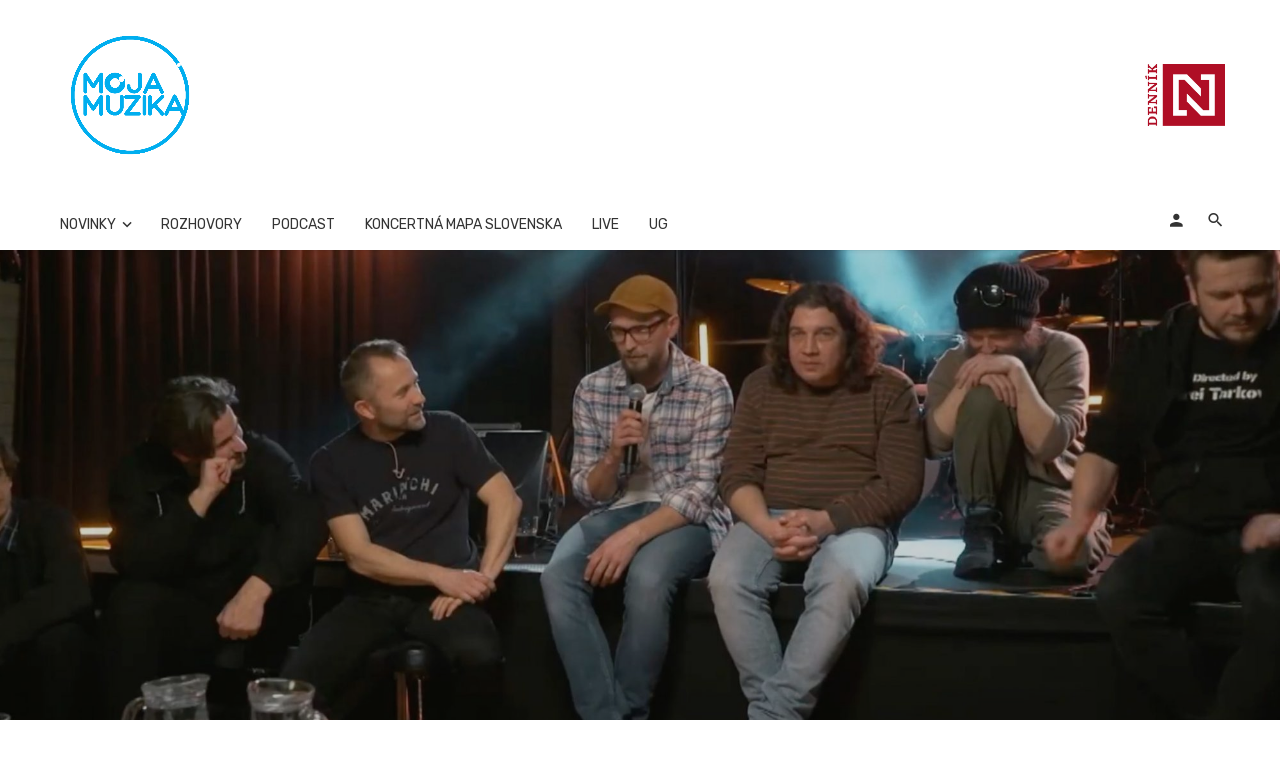

--- FILE ---
content_type: text/html; charset=utf-8
request_url: https://www.google.com/recaptcha/api2/aframe
body_size: 267
content:
<!DOCTYPE HTML><html><head><meta http-equiv="content-type" content="text/html; charset=UTF-8"></head><body><script nonce="Aol65gQedThkr5UpWXBkZg">/** Anti-fraud and anti-abuse applications only. See google.com/recaptcha */ try{var clients={'sodar':'https://pagead2.googlesyndication.com/pagead/sodar?'};window.addEventListener("message",function(a){try{if(a.source===window.parent){var b=JSON.parse(a.data);var c=clients[b['id']];if(c){var d=document.createElement('img');d.src=c+b['params']+'&rc='+(localStorage.getItem("rc::a")?sessionStorage.getItem("rc::b"):"");window.document.body.appendChild(d);sessionStorage.setItem("rc::e",parseInt(sessionStorage.getItem("rc::e")||0)+1);localStorage.setItem("rc::h",'1768974771565');}}}catch(b){}});window.parent.postMessage("_grecaptcha_ready", "*");}catch(b){}</script></body></html>

--- FILE ---
content_type: application/javascript; charset=utf-8
request_url: https://fundingchoicesmessages.google.com/f/AGSKWxVulG7seiTVlDnhjCaHThJjk3JQyVlU20O5r4qcIBWEQEo6xNgjMohdf7jMH2ch20r6ifQT7Zkl3IqYGdhiy7YYgyB2sKScSRo4LgZvxY8qJosN2vEuZwOevYp1AMGzjzaQiO9tkCpY_PMo2xT08_99dBr1dqSs3GdaqzLr1BMYNLp0Y4TLFcyxc7CH/__adsys_/relevance_ad..topad./900x130_/ads_top_
body_size: -1290
content:
window['bcf544d2-e90b-487f-a3b8-cd644bddf691'] = true;